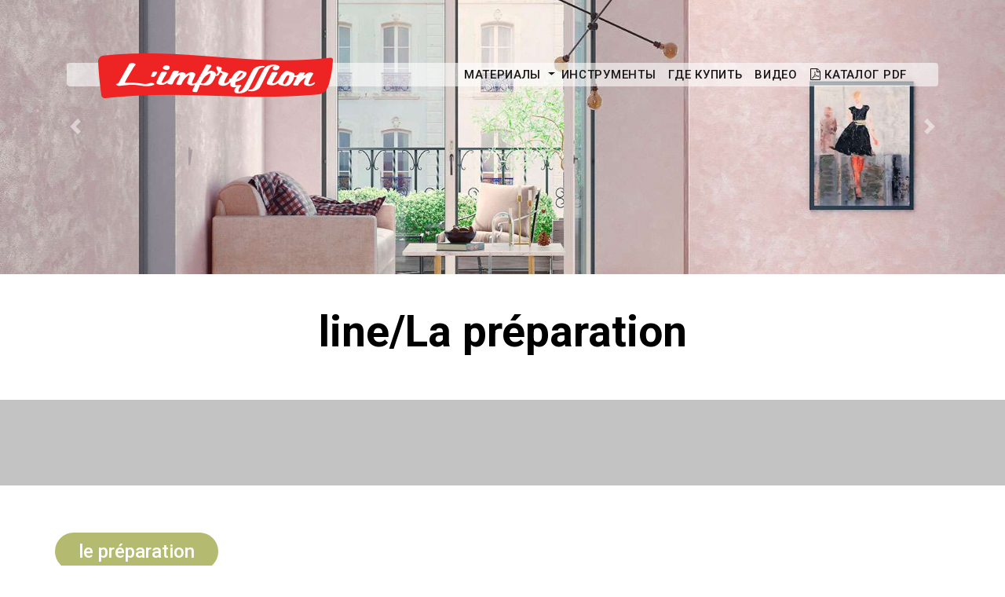

--- FILE ---
content_type: text/html; charset=UTF-8
request_url: https://l-impression.ru/line/La%20pr%C3%A9paration
body_size: 7537
content:
<!doctype html>
<html lang="en">
  <head>
    <base href="https://l-impression.ru/" />
    <meta charset="utf-8">
    <meta name="viewport" content="width=device-width, initial-scale=1, shrink-to-fit=no">
    <title>Линейка декоративных материалов для рынка DIY ("Сделай сам") разработана предлагается потребителям франко-российским предприятием LACOS coatings (ООО "ЛАКОС коутингс") с 2008 года. / Линейка продуктов</title>
    <meta name="description" content="Линейка декоративных материалов L'Impression позволяет создать современный дизайн, удовлетворяющий самым изысканным требованиям оформления интерьеров жилых и рабочих помещений, также требованиям коммерческой архитектуры. С помощью декоративных материалов L'Impression можно придать обычной стене интересный рисунок, структуру и другие декоративные эффекты, которые позволят сделать Ваше помещение комфортабельным, уютным и красивым.">
    <meta name="keywords" content="">
    <meta name="author" content="Pavel V Kovalenko">

<link rel="apple-touch-icon" sizes="57x57" href="/apple-icon-57x57.png">
<link rel="apple-touch-icon" sizes="60x60" href="/apple-icon-60x60.png">
<link rel="apple-touch-icon" sizes="72x72" href="/apple-icon-72x72.png">
<link rel="apple-touch-icon" sizes="76x76" href="/apple-icon-76x76.png">
<link rel="apple-touch-icon" sizes="114x114" href="/apple-icon-114x114.png">
<link rel="apple-touch-icon" sizes="120x120" href="/apple-icon-120x120.png">
<link rel="apple-touch-icon" sizes="144x144" href="/apple-icon-144x144.png">
<link rel="apple-touch-icon" sizes="152x152" href="/apple-icon-152x152.png">
<link rel="apple-touch-icon" sizes="180x180" href="/apple-icon-180x180.png">
<link rel="icon" type="image/png" sizes="192x192"  href="/android-icon-192x192.png">
<link rel="icon" type="image/png" sizes="32x32" href="/favicon-32x32.png">
<link rel="icon" type="image/png" sizes="96x96" href="/favicon-96x96.png">
<link rel="icon" type="image/png" sizes="16x16" href="/favicon-16x16.png">
<link rel="manifest" href="/manifest.json">
<meta name="msapplication-TileColor" content="#ffffff">
<meta name="msapplication-TileImage" content="/ms-icon-144x144.png">
<meta name="theme-color" content="#ffffff">

<meta name="yandex-verification" content="c97f31ea0edf73a3" />

    <link href="https://fonts.googleapis.com/css?family=Roboto:100,100i,300,300i,400,400i,500,500i,700,700i,900,900i" rel="stylesheet">  

    <!-- Bootstrap core CSS -->
    <link href="assets/css/bootstrap.min.css" rel="stylesheet">
    <!-- FontAwesome -->
    <link href="https://maxcdn.bootstrapcdn.com/font-awesome/4.7.0/css/font-awesome.min.css" rel="stylesheet">
    <!-- Custom styles for this template -->
    <link href="assets/css/css.css" rel="stylesheet">
  </head>

  <body class="text-center">

  <!-- hello slider section -->
            <div class="container header">
                    <div class="outer">               
                        <div class="inner">
                        <div class="masthead-brand"><a href="https://l-impression.ru/"><img src="assets/i/l.png" border="0" /></a></div>
                        <nav id="navbarc" class="nav nav-masthead justify-content-center">
              <li class="nav-item dropdown">
                <a class="nav-link dropdown-toggle" href="#" id="navbarDropdown" role="button" data-toggle="dropdown" aria-haspopup="true" aria-expanded="false">
                  Материалы
                </a>
                <div class="dropdown-menu" aria-labelledby="navbarDropdown">
                    <a class="dropdown-item" href="https://l-impression.ru/#catalog">Декоративные материалы</a>
                    <div class="dropdown-divider"></div>
                    <a class="dropdown-item" href="pragmatic">Краски Pragmatic</a>
                  </div>                
              </li>
                            &nbsp;&nbsp;<a class="nav-link" href="https://l-impression.ru/#instrblock">Инструменты</a>
                            <a class="nav-link" href="http://l-impression.ru/line/La%20pr%C3%A9paration#wherebuy">Где купить</a>
                            <a class="nav-link" href="http://l-impression.ru/line/La%20pr%C3%A9paration#videocontainer">Видео</a>
                            <a class="nav-link" href="/assets/files/li_catalog.pdf" target="_blank"><i class="fa fa-file-pdf-o" aria-hidden="true"></i> Каталог PDF</a>
                        </nav>
                        </div>
                    </div> 
            </div>        
    <!-- hello slider section end -->  
<div id="carouselExampleControls" class="carousel slide carousel-fade lazy">
  <div class="carousel-inner">
    <div class="carousel-item active">
      <img class="d-block w-100" src="/assets/i/b/01.jpg" alt="L'Impression – линейка гладких и структурных декоративных материалов для рынка DIY">
    </div>
    <div class="carousel-item">
      <img class="d-block w-100" data-src="/assets/i/b/02.jpg" alt="L'Impression – линейка гладких и структурных декоративных материалов для рынка DIY">
    </div>
    <div class="carousel-item">
      <img class="d-block w-100" data-src="/assets/i/b/03.jpg" alt="L'Impression – линейка гладких и структурных декоративных материалов для рынка DIY">
    </div>
    <div class="carousel-item">
      <img class="d-block w-100" data-src="/assets/i/b/04.jpg" alt="L'Impression – линейка гладких и структурных декоративных материалов для рынка DIY">
    </div>
  </div>
  <a class="carousel-control-prev" href="#carouselExampleControls" role="button" data-slide="prev">
    <span class="carousel-control-prev-icon" aria-hidden="true"></span>
    <span class="sr-only">Предыдущий</span>
  </a>
  <a class="carousel-control-next" href="#carouselExampleControls" role="button" data-slide="next">
    <span class="carousel-control-next-icon" aria-hidden="true"></span>
    <span class="sr-only">Следующий</span>
  </a>
</div>

    <!-- slogan section -->
    <div class="container-fluid coreslogan">
        <div class="container-fluid">
            <div class="row">
                <div class="col-xs-12" style=" float: none; margin: 0 auto;">
<h2>line/La préparation</h2>
                </div>
            </div>
        </div>    
    </div>
    <!-- slogan section end -->   


<div id="catalog">
<div class="container-fluid galcontainer">
    <div id="gal_la_preparation" class="carousel slide carousel-fade">
        <div class="carousel-inner">
                    <div class="carousel-item active" data-slide-number="0">
            <img class="slidesm img-fluid" width="1140" height="568" 
src="/assets/components/phpthumbof/cache/site2018_gruntovka_1140--fo.0d9bbc27b0bc94321084d2e4de1e768830.jpeg"
 alt="">
        </div>
        </div>
    </div>

    <div class="row hidden-xs" id="slider-thumbs">
        <ul class="hide-bullets">
        </ul>                 
    </div>
</div>    <!-- product section -->
        <div class="container-fluid products">
                <div class="container">
                        <div class="row">
                            <div class="col-xs-12">
                                <div class="aboutbage text-left">
                                    <span class="badge badge-pill badge-danger" style="background-color:#b4ba6f;"><a href="line/Le préparation">Le préparation</a></span>
                                </div>    

                                <div class="caption">
                                    Грунты, специальным образом подготавливающие поверхность к нанесению декоративного материала.
                                </div> 

<div class="card-columns">
  <div class="card p-3 h-100 w-100">


<a href="sous-couche">
    <img class="card-img-top lazyload" data-src="/assets/components/phpthumbof/cache/Sous-couche_1L.351d13229ee149015ce475fb9dd0b4d130.png" width="210" alt="Sous-couche">
</a>


    <div class="card-body text-left">

<a href="sous-couche">
      <h5 class="card-title">Sous-couche</h5>
</a>
      <p class="card-text">Грунтовка под декоративные покрытия Les Perles, Perle Excellente, Stucco base minérale, Decomur base Délicate,  Stucco base Perle, Sableux, Tissé, Biblos Gold, Biblos Perle.</p>
      <p class="card-text"><div class="price-list"><span class="price-pack">1 л / 1,5 кг</span></div><div class="price-list"><span class="price-pack">2,5 л / 3,8 кг</span></div><div class="price-list"><span class="price-pack">4,5 л / 6,8 кг</span></div></p>
    </div>

  </div>
  <div class="card p-3 h-100 w-100">


<a href="sous-couche-micro-granitee">
    <img class="card-img-top lazyload" data-src="/assets/components/phpthumbof/cache/Sous_couche_micro_granitee_4Kg.351d13229ee149015ce475fb9dd0b4d130.png" width="210" alt="Sous-couche micro granitee">
</a>


    <div class="card-body text-left">

<a href="sous-couche-micro-granitee">
      <h5 class="card-title">Sous-couche micro granitee</h5>
</a>
      <p class="card-text">Пигментированная грунтовка для декоративных покрытий Rustique, Saman, Alpes-Maritimes, Tufo base Calce, Tufo</p>
      <p class="card-text"><div class="price-list"><span class="price-pack">4 кг / 2,6 л</span></div></p>
    </div>

  </div>
</div>
               
                            </div>
                        </div>
                </div>
        </div>              
    <!-- product section end --> 

</div>

<div id="wherebuy">
            <!--map section -->

<script>
var featuresJSON = {"type":"FeatureCollection","features":[{"type":"Feature","id":0,"geometry":{"type":"Point","coordinates":["53.8769340","27.5944400"]},"properties":{"hintContent":"\u041e\u041c\u0410, \u0412\u0430\u043d\u0435\u0435\u0432\u0430","clusterCaption":"\u041e\u041c\u0410, \u0412\u0430\u043d\u0435\u0435\u0432\u0430","balloonContentHeader":"\u041e\u041c\u0410, \u0412\u0430\u043d\u0435\u0435\u0432\u0430","balloonContentBody":"223053, \u041c\u0438\u043d\u0441\u043a, \u0443\u043b. \u0412\u0430\u043d\u0435\u0435\u0432\u0430, \u0434. 38,  +375 (17) 330-10-10"}},{"type":"Feature","id":1,"geometry":{"type":"Point","coordinates":["44.982025","34.150219"]},"properties":{"hintContent":"\u041d\u043e\u0432\u0430\u0446\u0435\u043d\u0442\u0440 4","clusterCaption":"\u041d\u043e\u0432\u0430\u0446\u0435\u043d\u0442\u0440 4","balloonContentHeader":"\u041d\u043e\u0432\u0430\u0446\u0435\u043d\u0442\u0440 4","balloonContentBody":"295022, \u041a\u0440\u044b\u043c, \u0433. \u0421\u0438\u043c\u0444\u0435\u0440\u043e\u043f\u043e\u043b\u044c, \u043f\u0440-\u0442 \u041f\u043e\u0431\u0435\u0434\u044b, 245,  +7 (3652) 66-76-26"}},{"type":"Feature","id":2,"geometry":{"type":"Point","coordinates":["44.984709","34.132962"]},"properties":{"hintContent":"\u041d\u043e\u0432\u0430\u0446\u0435\u043d\u0442\u0440 6","clusterCaption":"\u041d\u043e\u0432\u0430\u0446\u0435\u043d\u0442\u0440 6","balloonContentHeader":"\u041d\u043e\u0432\u0430\u0446\u0435\u043d\u0442\u0440 6","balloonContentBody":"295015, \u041a\u0440\u044b\u043c,  \u0433. \u0421\u0438\u043c\u0444\u0435\u0440\u043e\u043f\u043e\u043b\u044c, \u041e\u0431\u044a\u0435\u0437\u0434\u043d\u0430\u044f-\u042f\u043b\u0442\u0430 \u0448., 20,  +7 (3652) 66-72-96"}},{"type":"Feature","id":3,"geometry":{"type":"Point","coordinates":["53.967399","27.625189"]},"properties":{"hintContent":"\u041e\u041c\u0410","clusterCaption":"\u041e\u041c\u0410","balloonContentHeader":"\u041e\u041c\u0410","balloonContentBody":"223053, \u0411\u0435\u043b\u0430\u0440\u0443\u0441\u044c, \u041c\u0438\u043d\u0441\u043a, \u0411\u043e\u0440\u043e\u0432\u043b\u044f\u043d\u0441\u043a\u0438\u0439 \u0441\/\u0441, 97, \u0440\u0430\u0439\u043e\u043d \u0434.\u0411\u043e\u0440\u043e\u0432\u0430\u044f,  +375 (17) 330-10-10"}},{"type":"Feature","id":4,"geometry":{"type":"Point","coordinates":["56.310403","44.000336"]},"properties":{"hintContent":"\"\u0418\u0437\u0431\u0440\u0430\u043d\u043d\u043e\u0435\" \u0438\u043d\u0442\u0435\u0440\u044c\u0435\u0440\u043d\u044b\u0439 \u0441\u0430\u043b\u043e\u043d","clusterCaption":"\"\u0418\u0437\u0431\u0440\u0430\u043d\u043d\u043e\u0435\" \u0438\u043d\u0442\u0435\u0440\u044c\u0435\u0440\u043d\u044b\u0439 \u0441\u0430\u043b\u043e\u043d","balloonContentHeader":"\"\u0418\u0437\u0431\u0440\u0430\u043d\u043d\u043e\u0435\" \u0438\u043d\u0442\u0435\u0440\u044c\u0435\u0440\u043d\u044b\u0439 \u0441\u0430\u043b\u043e\u043d","balloonContentBody":"603086, \u0433. \u041d\u0438\u0436\u043d\u0438\u0439 \u041d\u043e\u0432\u0433\u043e\u0440\u043e\u0434, \u0411\u0435\u043b\u0438\u043d\u0441\u043a\u043e\u0433\u043e, 11\/66 1 \u044d\u0442\u0430\u0436,  +7 (831) 421\u201238\u201288, +7 (831) 212\u201288\u201283"}},{"type":"Feature","id":5,"geometry":{"type":"Point","coordinates":["56.290639","43.998090"]},"properties":{"hintContent":"\u0418\u043d\u0442\u0435\u0440\u044c\u0435\u0440\u043d\u044b\u0439 \u0441\u0430\u043b\u043e\u043d \"DECOR 360\"","clusterCaption":"\u0418\u043d\u0442\u0435\u0440\u044c\u0435\u0440\u043d\u044b\u0439 \u0441\u0430\u043b\u043e\u043d \"DECOR 360\"","balloonContentHeader":"\u0418\u043d\u0442\u0435\u0440\u044c\u0435\u0440\u043d\u044b\u0439 \u0441\u0430\u043b\u043e\u043d \"DECOR 360\"","balloonContentBody":"603086, \u0433. \u041d\u0438\u0436\u043d\u0438\u0439 \u041d\u043e\u0432\u0433\u043e\u0440\u043e\u0434, \u200b\u0411\u0435\u043a\u0435\u0442\u043e\u0432\u0430, 13\u0430 \u200b2 \u044d\u0442\u0430\u0436 \u0421\u0442\u0440\u043e\u0439-\u0446\u0435\u043d\u0442\u0440 \u00ab\u0411\u0435\u043a\u0435\u0442\u043e\u0432\u00bb,  +7 (831) 421-31-30, +7 (831) 412-31-30"}},{"type":"Feature","id":6,"geometry":{"type":"Point","coordinates":["55.594016","37.735000"]},"properties":{"hintContent":"\u041c\u0438\u0440 \u041a\u0440\u0430\u0441\u043e\u043a. \u0422\u041a \u0422\u0432\u043e\u0439 \u0414\u043e\u043c \u041a\u0430\u0448\u0438\u0440\u0441\u043a\u043e\u0435 \u0448\u043e\u0441\u0441\u0435","clusterCaption":"\u041c\u0438\u0440 \u041a\u0440\u0430\u0441\u043e\u043a. \u0422\u041a \u0422\u0432\u043e\u0439 \u0414\u043e\u043c \u041a\u0430\u0448\u0438\u0440\u0441\u043a\u043e\u0435 \u0448\u043e\u0441\u0441\u0435","balloonContentHeader":"\u041c\u0438\u0440 \u041a\u0440\u0430\u0441\u043e\u043a. \u0422\u041a \u0422\u0432\u043e\u0439 \u0414\u043e\u043c \u041a\u0430\u0448\u0438\u0440\u0441\u043a\u043e\u0435 \u0448\u043e\u0441\u0441\u0435","balloonContentBody":"\u041c\u041a\u0410\u0414, 24-\u0439 \u043a\u0438\u043b\u043e\u043c\u0435\u0442\u0440, \u0432\u043d\u0435\u0448\u043d\u044f\u044f \u0441\u0442\u043e\u0440\u043e\u043d\u0430, \u0434.1, 1-\u0439 \u044d\u0442\u0430\u0436, +7 (800) 777-40-60(2465)"},"options":{"iconLayout":"default#image","iconImageHref":"\/assets\/i\/rect_tvoy_dom.svg"}},{"type":"Feature","id":7,"geometry":{"type":"Point","coordinates":["55.781180","37.238573"]},"properties":{"hintContent":"\u041c\u0438\u0440 \u041a\u0440\u0430\u0441\u043e\u043a. \u0422\u041a \u0422\u0432\u043e\u0439 \u0414\u043e\u043c \u041d\u043e\u0432\u043e\u0440\u0438\u0436\u0441\u043a\u043e\u0435 \u0448\u043e\u0441\u0441\u0435","clusterCaption":"\u041c\u0438\u0440 \u041a\u0440\u0430\u0441\u043e\u043a. \u0422\u041a \u0422\u0432\u043e\u0439 \u0414\u043e\u043c \u041d\u043e\u0432\u043e\u0440\u0438\u0436\u0441\u043a\u043e\u0435 \u0448\u043e\u0441\u0441\u0435","balloonContentHeader":"\u041c\u0438\u0440 \u041a\u0440\u0430\u0441\u043e\u043a. \u0422\u041a \u0422\u0432\u043e\u0439 \u0414\u043e\u043c \u041d\u043e\u0432\u043e\u0440\u0438\u0436\u0441\u043a\u043e\u0435 \u0448\u043e\u0441\u0441\u0435","balloonContentBody":"\u041c\u043e\u0441\u043a\u043e\u0432\u0441\u043a\u0430\u044f \u043e\u0431\u043b., \u0433.\u043e.\u041a\u0440\u0430\u0441\u043d\u043e\u0433\u043e\u0440\u0441\u043a, \u0434. \u041c\u0438\u0445\u0430\u043b\u043a\u043e\u0432\u043e, \u041d\u043e\u0432\u043e\u0440\u0438\u0436\u0441\u043a\u043e\u0435 \u0448\u043e\u0441\u0441\u0435, 26-\u0439 \u043a\u043c, 2-\u0439 \u044d\u0442\u0430\u0436, +7 (800) 777-40-60(2463)"},"options":{"iconLayout":"default#image","iconImageHref":"\/assets\/i\/rect_tvoy_dom.svg"}},{"type":"Feature","id":8,"geometry":{"type":"Point","coordinates":["55.814912","37.390092"]},"properties":{"hintContent":"\u041c\u0438\u0440 \u041a\u0440\u0430\u0441\u043e\u043a. \u0422\u041a \u0422\u0432\u043e\u0439 \u0414\u043e\u043c \u041a\u0440\u043e\u043a\u0443\u0441 \u0421\u0438\u0442\u0438","clusterCaption":"\u041c\u0438\u0440 \u041a\u0440\u0430\u0441\u043e\u043a. \u0422\u041a \u0422\u0432\u043e\u0439 \u0414\u043e\u043c \u041a\u0440\u043e\u043a\u0443\u0441 \u0421\u0438\u0442\u0438","balloonContentHeader":"\u041c\u0438\u0440 \u041a\u0440\u0430\u0441\u043e\u043a. \u0422\u041a \u0422\u0432\u043e\u0439 \u0414\u043e\u043c \u041a\u0440\u043e\u043a\u0443\u0441 \u0421\u0438\u0442\u0438","balloonContentBody":"\u041c\u041a\u0410\u0414, 66-\u0439 \u043a\u0438\u043b\u043e\u043c\u0435\u0442\u0440, \u0432\u043d\u0435\u0448\u043d\u044f\u044f \u0441\u0442\u043e\u0440\u043e\u043d\u0430, \u043f\u043e\u0434.1, 2-\u0439 \u044d\u0442\u0430\u0436, +7 (800) 777-40-60(2462)"},"options":{"iconLayout":"default#image","iconImageHref":"\/assets\/i\/rect_tvoy_dom.svg"}},{"type":"Feature","id":9,"geometry":{"type":"Point","coordinates":["55.898694","37.674005"]},"properties":{"hintContent":"\u041c\u0438\u0440 \u041a\u0440\u0430\u0441\u043e\u043a. \u0422\u041a \u0422\u0432\u043e\u0439 \u0414\u043e\u043c \u041e\u0441\u0442\u0430\u0448\u043a\u043e\u0432\u0441\u043a\u043e\u0435 \u0448\u043e\u0441\u0441\u0435","clusterCaption":"\u041c\u0438\u0440 \u041a\u0440\u0430\u0441\u043e\u043a. \u0422\u041a \u0422\u0432\u043e\u0439 \u0414\u043e\u043c \u041e\u0441\u0442\u0430\u0448\u043a\u043e\u0432\u0441\u043a\u043e\u0435 \u0448\u043e\u0441\u0441\u0435","balloonContentHeader":"\u041c\u0438\u0440 \u041a\u0440\u0430\u0441\u043e\u043a. \u0422\u041a \u0422\u0432\u043e\u0439 \u0414\u043e\u043c \u041e\u0441\u0442\u0430\u0448\u043a\u043e\u0432\u0441\u043a\u043e\u0435 \u0448\u043e\u0441\u0441\u0435","balloonContentBody":"\u0433. \u041c\u044b\u0442\u0438\u0449\u0438, \u041e\u0441\u0442\u0430\u0448\u043a\u043e\u0432\u0441\u043a\u043e\u0435 \u0448., \u0434. 2, 2-\u0439 \u044d\u0442\u0430\u0436, +7 (800) 777-40-60(2464)"},"options":{"iconLayout":"default#image","iconImageHref":"\/assets\/i\/rect_tvoy_dom.svg"}}]};
</script>
            <section id="mapsec" class="mapsections">
                <div class="container text-left">
                        <div class="col-sm-12">
                                <div class="head_title">
                                    <h2>Где купить</h2>
                                    <h3>Выберите ближайшую к Вам точку продаж</h3>
                                </div>
                            </div> 
                </div>

                <div class="container-fluid">
                    <div class="row">
                        <div class="col-sm-12">
							<!-- yandex map -->        
							<script src="https://api-maps.yandex.ru/2.1/?lang=ru-RU" type="text/javascript"></script>
							<div id="map"></div>
							<!-- / yandex map -->  
                        </div>
                    </div>
                </div><!--End of container -->
            </section><!--End of map Section -->
</div>

<div id="video">
<div class="container-fluid videocontainer" id="videocontainer">
<div class="container text-left">
    <div class="row">
                        <div class="col-sm-12">
                                <div class="head_title">
                                    <h2>Обучающие видео по нанесению</h2>
                                    <h3></h3>
                                </div>
                            </div> 
</div>
    </div>
<div class="videoouter">
        <ul class="ulvideo">
                        <li class="bulhi2">
<div class="embed-responsive embed-responsive-16by9">
    <video class="afterglow lazyload" preload="none"  width="1920" height="1080" poster="/assets/components/phpthumbof/cache/li2020_Alpes-Maritimes_БАРНЕ.4be2f8e4096a601f7cf40f6aed0b70c730.jpg">
      <source type="video/webm" src="/assets/video/li2020_Alpes-Maritimes_БАРНЕ.webm" />
      <source type="video/mp4" src="/assets/video/li2020_Alpes-Maritimes_БАРНЕ.mp4" />
    </video>
</div>
<div>Alpes Maritimes. Фактура "Барне".</div>
            </li>            <li class="bulhi2">
<div class="embed-responsive embed-responsive-16by9">
    <video class="afterglow lazyload" preload="none"  width="1920" height="1080" poster="/assets/components/phpthumbof/cache/li2020_Alpes-Maritimes_САВОЙЯ.4be2f8e4096a601f7cf40f6aed0b70c730.jpg">
      <source type="video/webm" src="/assets/video/li2020_Alpes-Maritimes_САВОЙЯ.webm" />
      <source type="video/mp4" src="/assets/video/li2020_Alpes-Maritimes_САВОЙЯ.mp4" />
    </video>
</div>
<div>Alpes Maritimes. Фактура "Савойя".</div>
            </li>            <li class="bulhi2">
<div class="embed-responsive embed-responsive-16by9">
    <video class="afterglow lazyload" preload="none"  width="1920" height="1080" poster="/assets/components/phpthumbof/cache/li2020_Biblos_Perle_АВИАНО.4be2f8e4096a601f7cf40f6aed0b70c730.jpg">
      <source type="video/webm" src="/assets/video/li2020_Biblos_Perle_АВИАНО.webm" />
      <source type="video/mp4" src="/assets/video/li2020_Biblos_Perle_АВИАНО.mp4" />
    </video>
</div>
<div>Biblos Perle. Фактура "Авиано".</div>
            </li>            <li class="bulhi2">
<div class="embed-responsive embed-responsive-16by9">
    <video class="afterglow lazyload" preload="none"  width="1920" height="1080" poster="/assets/components/phpthumbof/cache/li2020_BIBLOS_PERLE_Алиа.4be2f8e4096a601f7cf40f6aed0b70c730.jpg">
      <source type="video/webm" src="/assets/video/li2020_BIBLOS_PERLE_Алиа.webm" />
      <source type="video/mp4" src="/assets/video/li2020_BIBLOS_PERLE_Алиа.mp4" />
    </video>
</div>
<div>Biblos Perle. Фактура "Алиа".</div>
            </li>            <li class="bulhi2">
<div class="embed-responsive embed-responsive-16by9">
    <video class="afterglow lazyload" preload="none"  width="1920" height="1080" poster="/assets/components/phpthumbof/cache/li2020_BIBLOS_PERLE_Овада.4be2f8e4096a601f7cf40f6aed0b70c730.jpg">
      <source type="video/webm" src="/assets/video/li2020_BIBLOS_PERLE_Овада.webm" />
      <source type="video/mp4" src="/assets/video/li2020_BIBLOS_PERLE_Овада.mp4" />
    </video>
</div>
<div>Biblos Perle. Фактура "Овада".</div>
            </li>            <li class="bulhi2">
<div class="embed-responsive embed-responsive-16by9">
    <video class="afterglow lazyload" preload="none"  width="1920" height="1080" poster="/assets/components/phpthumbof/cache/li2020_Decomur%20base%20Délicate_ДЕНВИ.4be2f8e4096a601f7cf40f6aed0b70c730.jpg">
      <source type="video/webm" src="/assets/video/li2020_Decomur base Délicate_ДЕНВИ.webm" />
      <source type="video/mp4" src="/assets/video/li2020_Decomur base Délicate_ДЕНВИ.mp4" />
    </video>
</div>
<div>Decomur base Delicate. Фактура "Денви".</div>
            </li>            <li class="bulhi2">
<div class="embed-responsive embed-responsive-16by9">
    <video class="afterglow lazyload" preload="none"  width="1920" height="1080" poster="/assets/components/phpthumbof/cache/li2020_Decomur%20base%20Délicate_СОМЮР.4be2f8e4096a601f7cf40f6aed0b70c730.jpg">
      <source type="video/webm" src="/assets/video/li2020_Decomur base Délicate_СОМЮР.webm" />
      <source type="video/mp4" src="/assets/video/li2020_Decomur base Délicate_СОМЮР.mp4" />
    </video>
</div>
<div>Decomur base Delicate. Фактура "Сомюр".</div>
            </li>            <li class="bulhi2">
<div class="embed-responsive embed-responsive-16by9">
    <video class="afterglow lazyload" preload="none"  width="1920" height="1080" poster="/assets/components/phpthumbof/cache/li2020_Les%20Perles_ТРЕВИ.4be2f8e4096a601f7cf40f6aed0b70c730.jpg">
      <source type="video/webm" src="/assets/video/li2020_Les Perles_ТРЕВИ.webm" />
      <source type="video/mp4" src="/assets/video/li2020_Les Perles_ТРЕВИ.mp4" />
    </video>
</div>
<div>Les Perles. Фактура "Треви".</div>
            </li>            <li class="bulhi2">
<div class="embed-responsive embed-responsive-16by9">
    <video class="afterglow lazyload" preload="none"  width="1920" height="1080" poster="/assets/components/phpthumbof/cache/li2020_2-PERLEs_Градо.4be2f8e4096a601f7cf40f6aed0b70c730.jpg">
      <source type="video/webm" src="/assets/video/li2020_2-PERLEs_Градо.webm" />
      <source type="video/mp4" src="/assets/video/li2020_2-PERLEs_Градо.mp4" />
    </video>
</div>
<div>Les Perles. Фактура "Градо".</div>
            </li>            <li class="bulhi2">
<div class="embed-responsive embed-responsive-16by9">
    <video class="afterglow lazyload" preload="none"  width="1920" height="1080" poster="/assets/components/phpthumbof/cache/li2020_Perle%20Excellente_НЕРЕТО.4be2f8e4096a601f7cf40f6aed0b70c730.jpg">
      <source type="video/webm" src="/assets/video/li2020_Perle Excellente_НЕРЕТО.webm" />
      <source type="video/mp4" src="/assets/video/li2020_Perle Excellente_НЕРЕТО.mp4" />
    </video>
</div>
<div>Perle Excellente. Фактура "Нерето".</div>
            </li>            <li class="bulhi2">
<div class="embed-responsive embed-responsive-16by9">
    <video class="afterglow lazyload" preload="none"  width="1920" height="1080" poster="/assets/components/phpthumbof/cache/li2020_PERLE_EXCELLENTE_Валья.4be2f8e4096a601f7cf40f6aed0b70c730.jpg">
      <source type="video/webm" src="/assets/video/li2020_PERLE_EXCELLENTE_Валья.webm" />
      <source type="video/mp4" src="/assets/video/li2020_PERLE_EXCELLENTE_Валья.mp4" />
    </video>
</div>
<div>Perle Excellente. Фактура "Валья".</div>
            </li>            <li class="bulhi2">
<div class="embed-responsive embed-responsive-16by9">
    <video class="afterglow lazyload" preload="none"  width="1920" height="1080" poster="/assets/components/phpthumbof/cache/li2020_Rustique_ЛАНС.4be2f8e4096a601f7cf40f6aed0b70c730.jpg">
      <source type="video/webm" src="/assets/video/li2020_Rustique_ЛАНС.webm" />
      <source type="video/mp4" src="/assets/video/li2020_Rustique_ЛАНС.mp4" />
    </video>
</div>
<div>Rustique. Фактура "Ланс".</div>
            </li>            <li class="bulhi2">
<div class="embed-responsive embed-responsive-16by9">
    <video class="afterglow lazyload" preload="none"  width="1920" height="1080" poster="/assets/components/phpthumbof/cache/li2020_Rustique_НАНСИ.4be2f8e4096a601f7cf40f6aed0b70c730.jpg">
      <source type="video/webm" src="/assets/video/li2020_Rustique_НАНСИ.webm" />
      <source type="video/mp4" src="/assets/video/li2020_Rustique_НАНСИ.mp4" />
    </video>
</div>
<div>Rustique. Фактура "Нанси".</div>
            </li>            <li class="bulhi2">
<div class="embed-responsive embed-responsive-16by9">
    <video class="afterglow lazyload" preload="none"  width="1920" height="1080" poster="/assets/components/phpthumbof/cache/li2020_Sableux_ВЕНСЕ.4be2f8e4096a601f7cf40f6aed0b70c730.jpg">
      <source type="video/webm" src="/assets/video/li2020_Sableux_ВЕНСЕ.webm" />
      <source type="video/mp4" src="/assets/video/li2020_Sableux_ВЕНСЕ.mp4" />
    </video>
</div>
<div>Sableux. Фактура "Венсе".</div>
            </li>            <li class="bulhi2">
<div class="embed-responsive embed-responsive-16by9">
    <video class="afterglow lazyload" preload="none"  width="1920" height="1080" poster="/assets/components/phpthumbof/cache/li2020_Sableux_ТАНН.4be2f8e4096a601f7cf40f6aed0b70c730.jpg">
      <source type="video/webm" src="/assets/video/li2020_Sableux_ТАНН.webm" />
      <source type="video/mp4" src="/assets/video/li2020_Sableux_ТАНН.mp4" />
    </video>
</div>
<div>Sableux. Фактура "Танн".</div>
            </li>            <li class="bulhi2">
<div class="embed-responsive embed-responsive-16by9">
    <video class="afterglow lazyload" preload="none"  width="1920" height="1080" poster="/assets/components/phpthumbof/cache/li2020_Stucco%20base%20minérale_ВИНЬОЛА.4be2f8e4096a601f7cf40f6aed0b70c730.jpg">
      <source type="video/webm" src="/assets/video/li2020_Stucco base minérale_ВИНЬОЛА.webm" />
      <source type="video/mp4" src="/assets/video/li2020_Stucco base minérale_ВИНЬОЛА.mp4" />
    </video>
</div>
<div>Stucco base minerale. Фактура "Виньола".</div>
            </li>            <li class="bulhi2">
<div class="embed-responsive embed-responsive-16by9">
    <video class="afterglow lazyload" preload="none"  width="1920" height="1080" poster="/assets/components/phpthumbof/cache/li2020_STUCCO-Perle_Монти.4be2f8e4096a601f7cf40f6aed0b70c730.jpg">
      <source type="video/webm" src="/assets/video/li2020_STUCCO-Perle_Монти.webm" />
      <source type="video/mp4" src="/assets/video/li2020_STUCCO-Perle_Монти.mp4" />
    </video>
</div>
<div>Stucco base Perle. Фактура "Монти".</div>
            </li>            <li class="bulhi2">
<div class="embed-responsive embed-responsive-16by9">
    <video class="afterglow lazyload" preload="none"  width="1920" height="1080" poster="/assets/components/phpthumbof/cache/li2020_STUCCO-Perle_Новали.4be2f8e4096a601f7cf40f6aed0b70c730.jpg">
      <source type="video/webm" src="/assets/video/li2020_STUCCO-Perle_Новали.webm" />
      <source type="video/mp4" src="/assets/video/li2020_STUCCO-Perle_Новали.mp4" />
    </video>
</div>
<div>Stucco base Perle. Фактура "Новали".</div>
            </li>            <li class="bulhi2">
<div class="embed-responsive embed-responsive-16by9">
    <video class="afterglow lazyload" preload="none"  width="1920" height="1080" poster="/assets/components/phpthumbof/cache/li2020_Tufo%20base%20Calce_КАСТРО.4be2f8e4096a601f7cf40f6aed0b70c730.jpg">
      <source type="video/webm" src="/assets/video/li2020_Tufo base Calce_КАСТРО.webm" />
      <source type="video/mp4" src="/assets/video/li2020_Tufo base Calce_КАСТРО.mp4" />
    </video>
</div>
<div>Tufo base Calce. Фактура "Кастро".</div>
            </li>            <li class="bulhi2">
<div class="embed-responsive embed-responsive-16by9">
    <video class="afterglow lazyload" preload="none"  width="1920" height="1080" poster="/assets/components/phpthumbof/cache/li2020_Tufo%20base%20Calce_ЛОРЕТО.4be2f8e4096a601f7cf40f6aed0b70c730.jpg">
      <source type="video/webm" src="/assets/video/li2020_Tufo base Calce_ЛОРЕТО.webm" />
      <source type="video/mp4" src="/assets/video/li2020_Tufo base Calce_ЛОРЕТО.mp4" />
    </video>
</div>
<div>Tufo base Calce. Фактура "Лорето".</div>
            </li>            <li class="bulhi2">
<div class="embed-responsive embed-responsive-16by9">
    <video class="afterglow lazyload" preload="none"  width="1920" height="1080" poster="/assets/components/phpthumbof/cache/li2020_TUFO_CALCE_Бондено.4be2f8e4096a601f7cf40f6aed0b70c730.jpg">
      <source type="video/webm" src="/assets/video/li2020_TUFO_CALCE_Бондено.webm" />
      <source type="video/mp4" src="/assets/video/li2020_TUFO_CALCE_Бондено.mp4" />
    </video>
</div>
<div>Tufo base Calce. Фактура "Бондено".</div>
            </li>            <li class="bulhi2">
<div class="embed-responsive embed-responsive-16by9">
    <video class="afterglow lazyload" preload="none"  width="1920" height="1080" poster="/assets/components/phpthumbof/cache/li2020_Velours_ВИЛЛА.4be2f8e4096a601f7cf40f6aed0b70c730.jpg">
      <source type="video/webm" src="/assets/video/li2020_Velours_ВИЛЛА.webm" />
      <source type="video/mp4" src="/assets/video/li2020_Velours_ВИЛЛА.mp4" />
    </video>
</div>
<div>Velours. Фактура "Вилла".</div>
            </li>            <li class="bulhi2">
<div class="embed-responsive embed-responsive-16by9">
    <video class="afterglow lazyload" preload="none"  width="1920" height="1080" poster="/assets/components/phpthumbof/cache/li2020_Velours_СОРАНО.4be2f8e4096a601f7cf40f6aed0b70c730.jpg">
      <source type="video/webm" src="/assets/video/li2020_Velours_СОРАНО.webm" />
      <source type="video/mp4" src="/assets/video/li2020_Velours_СОРАНО.mp4" />
    </video>
</div>
<div>Velours. Фактура "Сорано".</div>
            </li>            <li class="bulhi2">
<div class="embed-responsive embed-responsive-16by9">
    <video class="afterglow lazyload" preload="none"  width="1920" height="1080" poster="/assets/components/phpthumbof/cache/li2020_Vernis%20Craquelure%20micro_ПИЯНА.4be2f8e4096a601f7cf40f6aed0b70c730.jpg">
      <source type="video/webm" src="/assets/video/li2020_Vernis Craquelure micro_ПИЯНА.webm" />
      <source type="video/mp4" src="/assets/video/li2020_Vernis Craquelure micro_ПИЯНА.mp4" />
    </video>
</div>
<div>Vernis Craquelure micro. Фактура "Пияна".</div>
            </li>
        </ul>                 
</div>
</div>
</div>


<!-- Footer -->
<footer class="page-footer font-small mdb-color pt-4">

    <!-- Footer Links -->
    <div class="container text-center text-md-left">

      <!-- Footer links -->
      <div class="row text-center text-md-left mt-3 pb-3">

        <!-- Grid column -->
        <div class="col-md-3 col-lg-3 col-xl-3 mx-auto mt-3">
          <h6 class="text-uppercase mb-4 font-weight-bold">L'Impression</h6>
          <p>L'Impression – линейка гладких и структурных декоративных материалов для рынка DIY (’Сделай сам’). Разработана и предлагается потребителям с 2008 года.</p>
        </div>
        <!-- Grid column -->

        <hr class="w-100 clearfix d-md-none">


        <hr class="w-100 clearfix d-md-none">

        <!-- Grid column -->
        <div class="col-md-3 col-lg-2 col-xl-2 mx-auto mt-3">
          <h6 class="text-uppercase mb-4 font-weight-bold">Меню</h6>
<p>
                            <a href="https://l-impression.ru/#about">О продукте</a>
</p>
<p>
                            <a href="https://l-impression.ru/#catalog">Декоративные материалы</a>
</p>
<p>
                            <a href="pragmatic">Краски Pragmatic</a>
</p>
<p>
                            <a href="https://l-impression.ru/#instrblock">Инструменты</a>
</p>
<p>
                            <a href="https://l-impression.ru/#wherebuy">Где купить</a>
</p>
<p>
                             <a href="https://l-impression.ru/#videocontainer">Видео</a>
</p>


        </div>

        <!-- Grid column -->
        <hr class="w-100 clearfix d-md-none">

        <!-- Grid column -->
        <div class="col-md-4 col-lg-3 col-xl-3 mx-auto mt-3">
          <h6 class="text-uppercase mb-4 font-weight-bold">Контакты</h6>
          <p>
            <i class="fa fa-home mr-3"></i> г. Москва, ул. Вятская, д. 27, корп. 2, этаж 3</p>
          <p>
            <i class="fa fa-phone mr-3"></i> <a href="tel:+74999389727">+7 (499) 938-97-27</a></p>
        </div>
        <!-- Grid column -->

      </div>
      <!-- Footer links -->

      <hr>

      <!-- Grid row -->
      <div class="row d-flex align-items-center">

        <!-- Grid column -->
        <div class="col-md-7 col-lg-8">

          <!--Copyright-->
          <p class="text-center text-md-left">© 2023
            <a href="https://lacos.ru/">
              <strong> LACOS.RU</strong>
            </a>
          </p>

        </div>
        <!-- Grid column -->

        <!-- Grid column -->
        <div class="col-md-5 col-lg-4 ml-lg-0">

          <!-- Social buttons -->
          <div class="text-center text-md-right">
            <ul class="list-unstyled list-inline">
<!--
              <li class="list-inline-item">
                <a class="btn-floating btn-sm rgba-white-slight mx-1" href="https://www.facebook.com/lacospaints" target="_blank">
                  <i class="fa fa-facebook"></i>
                </a>
              </li>
              <li class="list-inline-item">
                <a class="btn-floating btn-sm rgba-white-slight mx-1" href="https://twitter.com/Lacos_Paints/" target="_blank">
                  <i class="fa fa-twitter"></i>
                </a>
              </li>
-->
              <li class="list-inline-item">
                <a class="btn-floating btn-sm rgba-white-slight mx-1" href="https://vk.com/vincentdecor" target="_blank">
                  <i class="fa fa-vk"></i>
                </a>
              </li>
              <li class="list-inline-item">
                <a class="btn-floating btn-sm rgba-white-slight mx-1" href="https://www.youtube.com/user/lacoscorp/" target="_blank">
                  <i class="fa fa-youtube"></i>
                </a>
              </li>
<!--
              <li class="list-inline-item">
                <a class="btn-floating btn-sm rgba-white-slight mx-1" href="https://www.instagram.com/lacos_paints/" target="_blank">
                  <i class="fa fa-instagram"></i>
                </a>
              </li>
-->
            </ul>
          </div>

        </div>
        <!-- Grid column -->

      </div>
      <!-- Grid row -->

    </div>
    <!-- Footer Links -->

  </footer>
  <!-- Footer -->
  <!-- Bootstrap core JavaScript
    ================================================== -->
    <!-- Placed at the end of the document so the pages load faster -->
    <script src="assets/js/lazysizes.min.js" async=""></script>
    <script src="assets/js/jquery-1.9.1.min.js"></script>
    <script src="assets/js/vendor/popper.min.js"></script>
    <script src="assets/js/bootstrap.min.js"></script>
    <script src="assets/js/afterglow.min.js"></script>
    <script src="assets/js/main.js"></script>
    <!-- IE10 viewport hack for Surface/desktop Windows 8 bug -->
    <script src="assets/js/ie10-viewport-bug-workaround.js"></script>

<!-- Yandex.Metrika counter -->
<script type="text/javascript" >
    (function (d, w, c) {
        (w[c] = w[c] || []).push(function() {
            try {
                w.yaCounter50109358 = new Ya.Metrika2({
                    id:50109358,
                    clickmap:true,
                    trackLinks:true,
                    accurateTrackBounce:true
                });
            } catch(e) { }
        });

        var n = d.getElementsByTagName("script")[0],
            s = d.createElement("script"),
            f = function () { n.parentNode.insertBefore(s, n); };
        s.type = "text/javascript";
        s.async = true;
        s.src = "https://mc.yandex.ru/metrika/tag.js";

        if (w.opera == "[object Opera]") {
            d.addEventListener("DOMContentLoaded", f, false);
        } else { f(); }
    })(document, window, "yandex_metrika_callbacks2");
</script>
<noscript><div><img src="https://mc.yandex.ru/watch/50109358" style="position:absolute; left:-9999px;" alt="" /></div></noscript>
<!-- /Yandex.Metrika counter -->



<!-- bitrix chat -->
<script>
        (function(w,d,u){
                var s=d.createElement('script');s.async=true;s.src=u+'?'+(Date.now()/60000|0);
                var h=d.getElementsByTagName('script')[0];h.parentNode.insertBefore(s,h);
        })(window,document,'https://crm.lacos.ru/upload/crm/site_button/loader_4_6a3kzn.js');
</script>
<!-- // bitrix chat -->


  </body>
</html>


--- FILE ---
content_type: text/css
request_url: https://l-impression.ru/assets/css/css.css
body_size: 2259
content:

html,
body {
  font-family: 'Roboto', sans-serif;
 /* background-color: #ebebeb;*/
}


.hide-bullets {
  list-style: none;
  padding-top: 20px;
  display: inline-block;
  background: transparent;
  margin: 0 auto;  
  }

  .bulhi {
    display: inline-block; 
    padding-top: 10px; 
  }

 .img-thumbnail {
   cursor:pointer;
  height: 60px;
  padding: 0;
  background-color: transparent;
  border: none;
  border-radius: 0;
  max-width: 100%;
  margin-right: 10px;
}

.header {
  position: relative;
  top: 80px;
  z-index: 999;  
}
#carouselExampleControls {
  top:-58px;
}
.coreslogan {
  /* background-color: #ebebeb; */
  color: #818181;
  height: 160px;
  min-height: 160px;
  position: relative;
  padding-top: 40px;
  margin-top: -58px;
}
.coreslogan h2 {
  font-size: 55px;
  font-weight: 600; 
  color: black; 
}

.coreslogan h2 span {
  font-size: 70%;
  color: #818181;
}

.coreslogan h2 span:before { 
  content:"\2044"; 
  margin-left:10px;
  margin-right:10px;  
}
.proptable td:nth-child(1) {
  font-weight: 500;
}
.coreslogan .row {
  height: 160px;
  min-height: 160px;  
}
.coreabout {
  /*min-height: 550px;*/
  /*background-color: #e0e0e0;*/
}

.vertical-align {
  display: flex;
  flex-direction: row;
}

.vertical-align > [class^="col-"],
.vertical-align > [class*=" col-"] {
  display: flex;
  align-items: center;
  justify-content: center; /* Optional, to align inner items 
                              horizontally inside the column */
}

.products {
  /*background-color: #e0e0e0;*/
}

.products .caption {
  margin-top: 30px;
  margin-bottom: 30px;
  margin-left: 0;
  font-size: 24px;
  text-align: left;
  font-weight: 300;  
  line-height: 1.4;
}


@media (min-width: 768px) { 
  .products .caption {
    font-size: 34px;  
    margin-left: 30px;      
  }
}


.card {
  min-width: inherit;
}
.products .card {
  background-color: transparent;
  border: none;
}

@media (min-width: 768px) { 
  .products .card {
   /* min-height: 600px;     */
  }
  .products .card a:link img {
    opacity: 0.7;   
    transition: opacity 1.0s;    
  }

  .products .card a:hover img {
    opacity: 1.0;   
  }  
  
}

.products .card .card-img-top {
  background-color: #fff;
  margin-bottom: 20px;  
  text-align: center;
  border: 1px solid #e6e6e6;
  padding:40px;
  border-radius: 6%;
}
.products .col-sm-6 .card .card-img-top {
  border: none;
}

.products .card .card-title {
  font-size:24px;
  margin-bottom: 8px;
}
.products .card p.card-text {
  margin-bottom: 8px;  
}

.products .card .card-img-top {
  /*
  width: 280px;
  height: auto;
  */
}

.products .card .price-list {
  font-size: 15px;
  border-radius: 30px;
  padding-right: 10px;
  margin-top: 4px;
}

.price-list a:link, .price-list a:visited, .price-list a:hover {
  color: #000;
  text-decoration: underline;
  font-weight: 600;
}

.badge-pill {
  padding-right: 30px;
  padding-left: 30px;
  border-radius: 20rem;
}

.badge {
  display: inline-block;
  font-size: 24px;
  font-weight: 400;
  line-height: 1;
  text-align: center;
  white-space: nowrap;
  vertical-align: baseline;
  border-radius: 30px;
  font-weight: 600;
  line-height: 1; 
  padding-top: 12px;
  padding-bottom: 12px;   
}

.badge a:link, .badge a:visited, .badge a:hover {
  color:#fff;
}

.aboutbage .badge, .products .badge{
  text-align: left;
  background-color: #d98686;
  color: #fff;
  margin-top: 60px;
  text-transform: lowercase;  
  font-weight: 500;  
}

.advantages {
  margin-top: 20px;
  text-align: left; 
}

.advantages .card{
  background-color: transparent;
  border:none;
}

.advantages .card-title {
  text-transform: uppercase;
  font-weight: 700;  
  line-height: 1.8;
  font-size: 16px;
}
.advantages .card-text {
  color: #7b7b7b;
  line-height: 1.6;  
  font-size: 18px;
  font-weight: 300;
}

#map {
  height: 400px;

}

#mapsec {
  background-color: #ebebeb;
  padding-top:40px;
}

#mapsec h2 {
  color: #818181;
  font-size: 55px;
  font-weight: 600;  
}

#mapsec .head_title {
  margin-bottom:30px;  
}


#mapsec h3 {
  margin-top:10px;
  font-weight: 600;
  font-size: 24px;  
  color: #696969;
}


footer.page-footer {
  bottom: 0;
  color: #fff;
}

.font-small {
  font-size: .9rem;
}
.mdb-color {
  background-color: #4c4c4c!important;
}
footer.page-footer a {
  color: #fff;
}

.galleryfirst {
  height: 360px;
  background-image: url(../i/b1/01.jpg);
  background-size: contain;
  background-repeat: no-repeat;
}

.cover-container {
  max-width: 42em;
}


.masthead {
  padding-top: 40px;
}

.masthead-brand {
  margin-bottom: 0;
}

.outer {
  width: 100%;
  height: 30px;
  background-color: #ffffff94;
  border-radius: 4px; 
}

.inner {
  height: 1.6rem;
  padding-left: 20px;
  margin-left: 20px;
  padding-right: 20px;
  margin-right: 20px;
  padding-bottom: 20px;
}

.nav-masthead .nav-link {
  padding: .25rem 0;
  color: #191919;
  text-transform: uppercase;
  font-weight: 500;
  font-size: 15px;
  letter-spacing: 0.7px;
}

.nav-masthead .nav-link + .nav-link {
  margin-left: 1rem;
}

.nav-masthead .active, .nav-masthead .nav-link:hover  {
  color: #cd2829;
}

.galcontainer {
  background: #c3c3c3;
  padding-top: 40px;
  padding-bottom: 25px;
}

.videocontainer {
  background: #ebebeb;
  padding-top: 40px;
  padding-bottom: 25px;  
}

.videocontainer h2, .instruments h2 {
  color: #818181;
  font-size: 34px;
  font-weight: 600;
}

.instruments {
  color: #818181;  
}

.instruments .instrcol {
  margin: 0.6rem;
  padding: 0.6rem;
  max-width: 160px;
}    
.instruments .instrcol h4 {
  margin-top: 0.6rem;
  font-weight: 200;
  font-size: 1.2rem;  
}

.videocontainer h3 {
  margin-top: 10px;
  font-weight: 600;
  font-size: 24px;
  color: #696969;
}

.videoouter {
  width: 100%;
  height: 280px;
  min-height: 280px;
  overflow-y: hidden;
  overflow-x: scroll;
  display: inline-flex; 
}

.ulvideo {
  margin-top: 20px;
  display: inline-flex;
  list-style: none;
}

.bulhi2 {
  margin:10px;
  width: 260px;
}
.bulhi2 a:link, .bulhi2 a:visited{
  color: #5a5a5a;
}
.bulhi2 a:hover{
  color: #cd2829;
}
.card-body a:link, .card-body a:visited {
  color: #5a5a5a;
}
.card-body a:hover {
  color: #cd2829;
}

img {
  opacity: 1;
  transition: opacity 0.3s;
}

img[data-src] {
  opacity: 0;
}

iframe {
  border-width: 0;
  border-style: none;
}
.emdio {
  width:640px;
  height:480px;
}

.video {
  background-color: #696969; 
}

.video .card {
  margin: 0.4rem;
  color: #818181;
}

.spray-ready {
  position: absolute;
  top: 40px;
  left: 40px;
}

.spray-ready img {
  fill: #cd2829;
}

@media (max-width: 575.98px) { 
  .coreslogan h2 {
    font-size: 35px;
    padding-top: 6px;
  }
  .header {
    top: 20px;
    height: 240px;
  }  
  .outer {
    background-color: transparent;
  }  
  #mapsec h2, .videocontainer h2 {
    font-size: 35px;
  }  
  .hidden-xs {
    display:none;
  }
}

/* Small devices (landscape phones, 576px and up) */
@media (min-width: 768px) and (max-width: 991.98px) { 
  .coreslogan h2 {
    font-size: 35px;
    padding-top: 20px;
  }
  #mapsec h2, .videocontainer h2 {
    font-size: 35px;
  }  
  .header {
    top: 2px;
    height: 200px;
  }  
  .outer {
    background-color: transparent;
  }    
 }

 @media (min-width: 48em) {
  .masthead-brand {
    float: left;
    position: relative;
    top: -12px;  
  }
  .nav-masthead {
    float: right;
  }

}

.cert, .spray {
  margin: 1em;
  text-align: left;
}


.embed-responsive-16by9::before {
  padding-top: 0.5%;
}


.imgshadow {
  -webkit-filter: drop-shadow(0 30px 10px rgba(0,0,0,0.3));
  filter: drop-shadow(0 30px 10px rgba(0,0,0,0.3));
}


.imgshadow2 {
  -webkit-filter: drop-shadow(0 4px 4px rgba(0,0,0,0.3));
  filter: drop-shadow(0 4px 4px rgba(0,0,0,0.3));
}

.brand-pragmatic img{
  max-width: 150px;
}


--- FILE ---
content_type: text/javascript
request_url: https://l-impression.ru/assets/js/main.js
body_size: 1430
content:
"use strict";


jQuery(document).ready(function ($) {

    $(function () {
        $('[data-toggle="tooltip"]').tooltip()
      })
    
    $('.carousel').carousel({
        interval: 5000
      })


      $(function() {
        return $(".carousel.lazy").on("slide.bs.carousel", function(ev) {
          var lazy;
          lazy = $(ev.relatedTarget).find("img[data-src]");
          lazy.attr("src", lazy.data('src'));
          lazy.removeAttr("data-src");
        });
      });

      [].forEach.call(document.querySelectorAll('img[data-src]'),    function(img) {
        img.setAttribute('src', img.getAttribute('data-src'));
        img.onload = function() {
          img.removeAttribute('data-src');
        };
      });   


//Handles the carousel thumbnails
$('[id^=carousel-selector-]').click( function(){
    var id = this.id.substr(this.id.lastIndexOf("-") + 1);
    var id = parseInt(id);
    var galid = $(this).attr("data-galid");
    $('#' + galid).carousel(id);
});


// When the carousel slides, auto update the text
$('#myCarousel').on('slid.bs.carousel', function (e) {
         var id = $('.item.active').data('slide-number');
        $('#carousel-text').html($('#slide-content-'+id).html());
});      


if(typeof ymaps === 'object')
{
    ymaps.ready(init);
}
                    
    function init () {
        var myMap = new ymaps.Map('map', {
            center: [56.338555, 47.754224],
            controls: [],
            zoom: 4
        }, {
            searchControlProvider: 'yandex#search'
        });

        var objectManager = new ymaps.ObjectManager({
          // Чтобы метки начали кластеризоваться, выставляем опцию.
          clusterize: true,
          // ObjectManager принимает те же опции, что и кластеризатор.
          gridSize: 32,
          clusterDisableClickZoom: true
        });

      // Чтобы задать опции одиночным объектам и кластерам,
      // обратимся к дочерним коллекциям ObjectManager.
      /*
      objectManager.objects.options.set('iconLayout', 'default#image');
      objectManager.objects.options.set('iconImageHref', '/assets/images/vd_ico.svg');    
      objectManager.clusters.options.set('preset', 'islands#darkgreenClusterIcons');
      objectManager.clusters.options.set('iconImageHref', '/assets/images/vd_logo_mobile.svg');     
      */

      myMap.geoObjects.add(objectManager);

      objectManager.add(featuresJSON);        


       
        //myMap.controls.add('zoomControl');
        //myMap.behaviors.disable('scrollZoom');
        //var url = "/assets/xml/castorama2.xml";     

        //var clusterer = new ymaps.Clusterer({ clusterDisableClickZoom: true });

        /*
        ymaps.geoXml.load(url)
            .then(function (res) {


              res.geoObjects.each(function (obj) {
                let name = obj.properties.get("name");
                if(name.indexOf('Касторама')!=-1)
                {
                  obj.options.set({
                    iconLayout: "default#image",
                    iconImageHref: "/assets/i/markerCastoFr.png", 
                  });
                }
              });              

                myMap.geoObjects.add(res.geoObjects);
            });

            */


     }
     

});    

